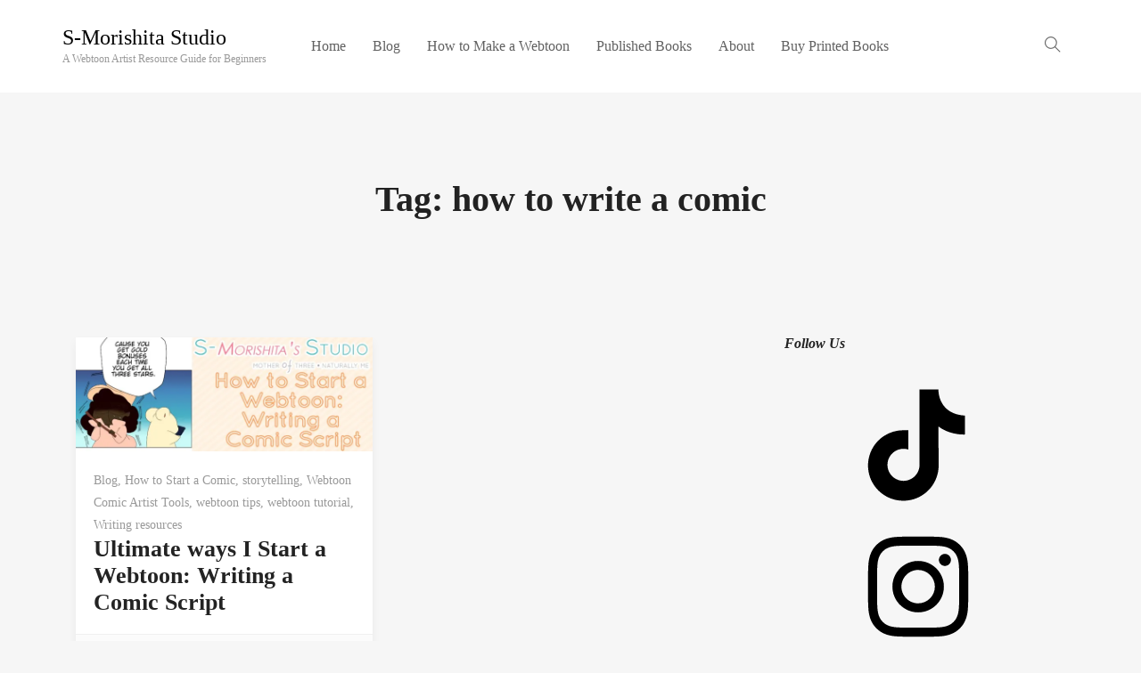

--- FILE ---
content_type: text/html; charset=utf-8
request_url: https://www.google.com/recaptcha/api2/aframe
body_size: 267
content:
<!DOCTYPE HTML><html><head><meta http-equiv="content-type" content="text/html; charset=UTF-8"></head><body><script nonce="DGJzpN-cIXngrjfOD0Gd-A">/** Anti-fraud and anti-abuse applications only. See google.com/recaptcha */ try{var clients={'sodar':'https://pagead2.googlesyndication.com/pagead/sodar?'};window.addEventListener("message",function(a){try{if(a.source===window.parent){var b=JSON.parse(a.data);var c=clients[b['id']];if(c){var d=document.createElement('img');d.src=c+b['params']+'&rc='+(localStorage.getItem("rc::a")?sessionStorage.getItem("rc::b"):"");window.document.body.appendChild(d);sessionStorage.setItem("rc::e",parseInt(sessionStorage.getItem("rc::e")||0)+1);localStorage.setItem("rc::h",'1769111585476');}}}catch(b){}});window.parent.postMessage("_grecaptcha_ready", "*");}catch(b){}</script></body></html>